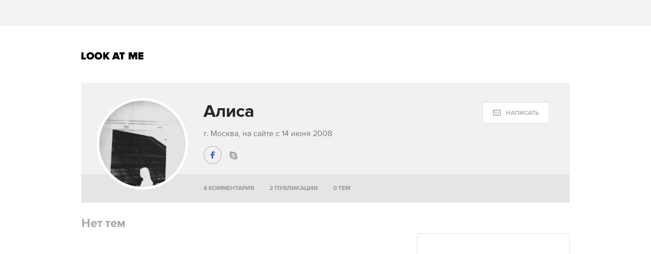

--- FILE ---
content_type: text/html; charset=utf-8
request_url: https://www.google.com/recaptcha/api2/aframe
body_size: 267
content:
<!DOCTYPE HTML><html><head><meta http-equiv="content-type" content="text/html; charset=UTF-8"></head><body><script nonce="ysCZyvmMbg8xE-KdDJfSJA">/** Anti-fraud and anti-abuse applications only. See google.com/recaptcha */ try{var clients={'sodar':'https://pagead2.googlesyndication.com/pagead/sodar?'};window.addEventListener("message",function(a){try{if(a.source===window.parent){var b=JSON.parse(a.data);var c=clients[b['id']];if(c){var d=document.createElement('img');d.src=c+b['params']+'&rc='+(localStorage.getItem("rc::a")?sessionStorage.getItem("rc::b"):"");window.document.body.appendChild(d);sessionStorage.setItem("rc::e",parseInt(sessionStorage.getItem("rc::e")||0)+1);localStorage.setItem("rc::h",'1769096433515');}}}catch(b){}});window.parent.postMessage("_grecaptcha_ready", "*");}catch(b){}</script></body></html>